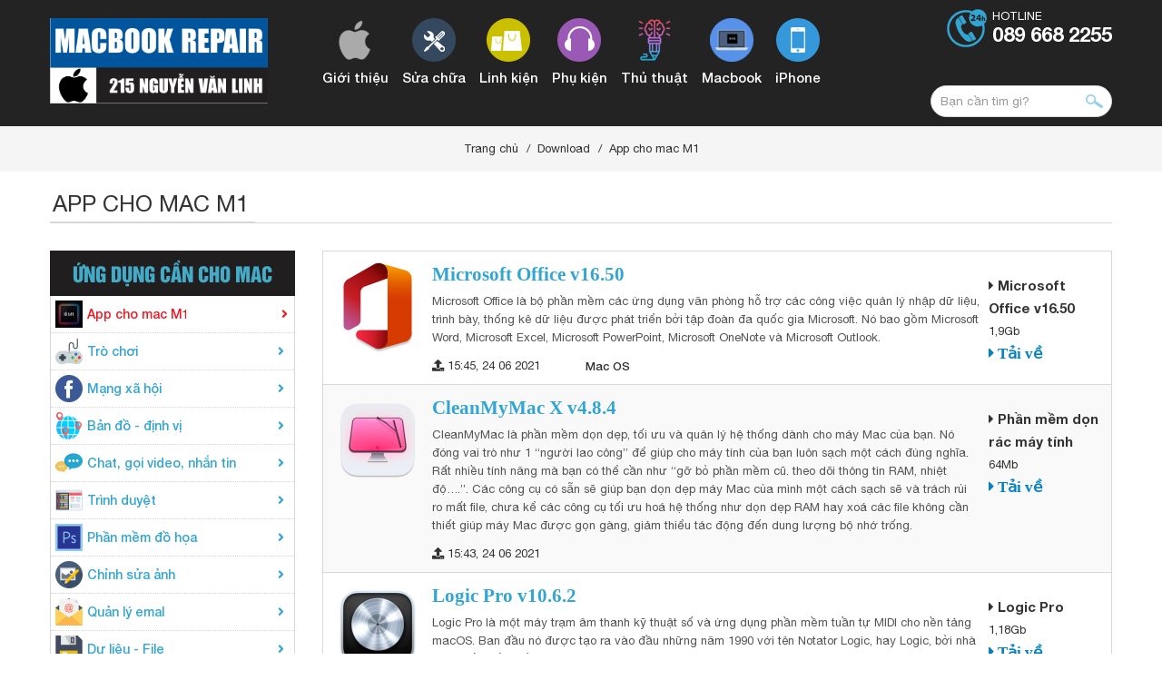

--- FILE ---
content_type: text/html; charset=UTF-8
request_url: https://apple-macbook.repair/download/app-cho-mac-m1.html
body_size: 12127
content:
<!DOCTYPE html>
<html lang="vi" prefix="og: http://ogp.me/ns#">
    <head><title>sua MacBook, iMac da nang, sửa chữa macbook , MacBook repair centre, keyboard 2016 2017 , ifixit da nang  | MACBOOK REPAIR da nang 👉 SỬA CHỮA MACBOOK ĐÀ NẴNG ✅ Fix Macbook da nang</title>
<meta http-equiv="Content-Type" content="text/html; charset=utf-8" />
<meta name="viewport" content="width=device-width, initial-scale=1" />
<meta http-equiv="Content-Language" content="vi" />
<meta name="robots" content="index,follow" /><link rel="canonical" href="https://apple-macbook.repair:443/download/app-cho-mac-m1.html" />
<meta name="keywords" content="Thay dây sạc macbook đà nẵng, sửa dây sạc macbook đà nẵng, sửa chữa macbook,sửa macbook, fix macbook da nang, macbook repair da nang, repalce new cord charger, thay bàn phím macbook đà nẵng, thay pin macbook đà nẵng, sửa "/>
<meta name="description" content="Thay dây sạc macbook đà nẵng, sửa dây sạc macbook đà nẵng, sửa chữa macbook,sửa macbook, fix macbook da nang, macbook repair da nang, repalce new cord charger, thay bàn phím macbook đà nẵng, thay pin macbook đà nẵng, sửa "/>
<meta name="author" content="macbook Repair da nang, địa chỉ uy tín, Sửa macbook, fix macbook da nang, macbook center, cứu dữ liệu macbook, iMac, iService da nang, repair battery, keyboard, wifi, motherboard, Screen, Charger macbook pro, macbook air, linh kiện macbook tại đà nẵng , fix center, thay pin, màn hình, bàn phím, sửa main, dây sạc, loa, wifi, cài mac os, iphone, ipad"/>
<meta name="copyright" content="MACBOOK REPAIR da nang 👉 SỬA CHỮA MACBOOK ĐÀ NẴNG ✅ Fix Macbook da nang" />
<meta http-equiv="expires" content="0" />
<meta name="resource-type" content="document" />
<meta name="distribution" content="global" />
<meta name="revisit-after" content="1 days" />
<meta name="rating" content="general" />
<meta property="fb:app_id" content="301858673588695" />
<meta property="og:site_name" content="apple-macbook.repair" />
<meta property="og:type" content="website" />
<meta property="og:url" content="https://apple-macbook.repair:443/download/app-cho-mac-m1.html" />
<meta property="og:title" content="sua MacBook, iMac da nang, sửa chữa macbook , MacBook repair centre, keyboard 2016 2017 , ifixit da nang " />
<meta property="og:description" content="Thay dây sạc macbook đà nẵng, sửa dây sạc macbook đà nẵng, sửa chữa macbook,sửa macbook, fix macbook da nang, macbook repair da nang, repalce new cord charger, thay bàn phím macbook đà nẵng, thay pin macbook đà nẵng, sửa " />
<meta property="og:image" content="/theme/images/logo.png"/>
<script type="text/javascript" src="/theme/js/jquery-3.3.1.min.js"></script><link rel="icon" type="image/x-icon" href="/theme/images/favicon.ico" />
<link rel="shortcut icon" type="image/x-icon" href="/theme/images/favicon.ico" />
<link rel="stylesheet" type="text/css" href="/theme/style.css" />
<link rel="stylesheet" type="text/css" href="/theme/css/animation.css" />
<link rel="stylesheet" type="text/css" href="/theme/css/awesome.css" />
<link rel="stylesheet" type="text/css" href="/theme/css/owl.css" />
<script type="text/javascript" src="/theme/js/owl.js"></script>
    <link rel="stylesheet" type="text/css" href="/components/style-minifier.php" />
<link rel="stylesheet" type="text/css" href="/theme/css/loading.css" />
<link rel="stylesheet" type="text/css" href="/theme/css/fancybox.css" />
<link rel="stylesheet" type="text/css" href="/theme/bootstrap.css" />
<!-- Global site tag (gtag.js) - Google Analytics --> 
<script async src="https://www.googletagmanager.com/gtag/js?id=UA-172454330-1"> </script> <script> window.dataLayer = window.dataLayer || []; function gtag(){dataLayer.push(arguments);} gtag('js', new Date()); gtag('config', 'UA-172454330-1'); 
</script>
<!-- Messenger Plugin chat Code -->
    <div id="fb-root"></div>
      <script>
        window.fbAsyncInit = function() {
          FB.init({
            xfbml            : true,
            version          : 'v10.0'
          });
        };

        (function(d, s, id) {
          var js, fjs = d.getElementsByTagName(s)[0];
          if (d.getElementById(id)) return;
          js = d.createElement(s); js.id = id;
          js.src = 'https://connect.facebook.net/vi_VN/sdk/xfbml.customerchat.js';
          fjs.parentNode.insertBefore(js, fjs);
        }(document, 'script', 'facebook-jssdk'));
      </script>

      <!-- Your Plugin chat code -->
      <div class="fb-customerchat"
        attribution="page_inbox"
        page_id="1733004823588663">
      </div>
<meta name="p:domain_verify" content="52824acf682c12a4cd690d253881dbb0"/>
<meta name="msvalidate.01" content="2F568C56FB5F21E6C11E77F6466BD937" />
<meta name="msvalidate.01" content="AB460108655EC72EBA8E9520587AFCA9" />


</head>
    <body>
    	<div id="page">
            <section class="header"><div class="h-wrap">
    <div class="wrap">
        <div class="logo">
                        <a href="/"><img src="/theme/images/logo.png" alt="FIX MACBOOK DA NANG, Lấy ngay, sửa chữa macbook đà nẵng, macbook, iMac repair " /></a>
                    </div>
        <div class="menu-bar"> 
        <nav class="menu">
            <ul>
                        <li>
                <a href="/gioi-thieu.html">
                    <img title="Giới thiệu" alt="Giới thiệu" src="/uploads/cat/16720532431.png"/>                    <span>Giới thiệu</span>
                </a>
                            </li>
                        <li>
                <a href="/sua-chua.html">
                    <img title="Sửa chữa" alt="Sửa chữa" src="/uploads/cat/166071394356.png"/>                    <span>Sửa chữa</span>
                </a>
                                <ul>
                                        <li><a href="/sua-chua/sua-chua-macbook-pro-231.html">Sửa chữa Macbook pro</a>
                                                <ul>
                                                        <li><a href="/sua-chua/sua-chua-macbook-pro-2010.html">Sửa chữa macbook Pro 2010</a></li>
                                                        <li><a href="/sua-chua/sua-chua-macbook-pro-2011.html">Sửa chữa macbook Pro 2011</a></li>
                                                        <li><a href="/sua-chua/sua-chua-macbook-pro-2012.html">sửa chữa macbook pro 2012</a></li>
                                                        <li><a href="/sua-chua/sua-chua-macbook-pro-2012-retina.html">Sửa chữa macbook Pro 2012 Retina</a></li>
                                                        <li><a href="/sua-chua/sua-chua-macbook-pro-2013-2014.html">Sửa chữa macbook pro 2013 2014</a></li>
                                                        <li><a href="/sua-chua/sua-chua-macbook-pro-2015.html">Sửa chữa macbook pro 2015</a></li>
                                                        <li><a href="/sua-chua/sua-chua-macbook-pro-2016-2017.html">Sửa chữa macbook pro 2016 2017</a></li>
                                                        <li><a href="/sua-chua/sua-chua-macbook-pro-2018.html">Sửa chữa macbook pro 2018</a></li>
                                                        <li><a href="/sua-chua/sua-chua-man-hinh-macbook.html">Sửa chữa màn hình Macbook</a></li>
                                                    </ul>
                                            </li>
                                        <li><a href="/sua-chua/sua-chua-macbook-air.html">Sửa chữa macbook Air</a>
                                                <ul>
                                                        <li><a href="/sua-chua/sua-macbook-air-2010.html">Sửa macbook air 2010</a></li>
                                                        <li><a href="/sua-chua/sua-chua-macbook-air-2011.html">Sửa chữa macbook air 2011</a></li>
                                                        <li><a href="/sua-chua/sua-chua-macbook-air-2012.html">Sửa chữa macbook air 2012</a></li>
                                                        <li><a href="/sua-chua/sua-chua-macbook-air-2013-den-2017.html">Sửa chữa macbook air 2013 đến 2017</a></li>
                                                        <li><a href="/sua-chua/sua-chua-macbook-air-11-inch-2013-den-2015.html">Sửa chữa macbook air 11 inch 2013 đến 2015</a></li>
                                                        <li><a href="/sua-chua/sua-chua-macbook-air-2018.html">Sửa chữa macbook air 2018</a></li>
                                                    </ul>
                                            </li>
                                        <li><a href="/sua-chua/sua-chua-linh-kien.html">Sửa chữa linh kiện</a>
                                            </li>
                                        <li><a href="/sua-chua/sua-chua-phu-kien.html">Sửa chữa phụ kiện</a>
                                            </li>
                                        <div class="clear"></div>
                </ul>
                            </li>
                        <li>
                <a href="/linh-kien.html">
                    <img title="Linh kiện" alt="Linh kiện" src="/uploads/cat/155383015415.png"/>                    <span>Linh kiện</span>
                </a>
                                <ul>
                                        <li><a href="/linh-kien/linh-kien-macbook-pro.html">Linh kiện Macbook pro</a>
                                                <ul>
                                                        <li><a href="/linh-kien/chip-wifi-macbook-pro.html">Chip wifi Macbook pro </a></li>
                                                        <li><a href="/linh-kien/kinh-macbook-pro.html">Kính macbook pro</a></li>
                                                        <li><a href="/linh-kien/pin-macbook-battery.html">Pin macbook battery</a></li>
                                                        <li><a href="/linh-kien/cap-o-cung-ssd-macbook.html">CÁP & Ổ cứng SSD Macbook</a></li>
                                                        <li><a href="/linh-kien/lcd-macbook-pro.html">LCD macbook pro </a></li>
                                                        <li><a href="/linh-kien/ban-phim-macbook-pro.html">Bàn phím Macbook pro</a></li>
                                                        <li><a href="/linh-kien/bo-nguon-macbook-pro.html">Bo nguồn Macbook pro</a></li>
                                                        <li><a href="/linh-kien/trackpad-macbook-pro.html">Trackpad Macbook Pro</a></li>
                                                        <li><a href="/linh-kien/loa-speaker-macbook-pro.html">Loa Speaker macbook Pro</a></li>
                                                        <li><a href="/linh-kien/quat-va-linh-kien-khac.html">Quạt và linh kiện khác</a></li>
                                                        <li><a href="/linh-kien/main-motherboard-macbook-pro.html">Main - motherboard macbook Pro</a></li>
                                                    </ul>
                                            </li>
                                        <li><a href="/linh-kien/linh-kien-macbook-air.html">Linh kiện Macbook air</a>
                                                <ul>
                                                        <li><a href="/linh-kien/man-hinh-lcd-macbook-air.html">Màn hinh, LCD Macbook air</a></li>
                                                        <li><a href="/linh-kien/chip-wifi-macbook-air.html">Chip wifi macbook air</a></li>
                                                        <li><a href="/linh-kien/o-cung-ssd-macbook-air.html">Ổ cứng SSD Macbook Air</a></li>
                                                        <li><a href="/linh-kien/pin-battery-macbook-air.html">Pin battery Macbook air</a></li>
                                                        <li><a href="/linh-kien/bo-nguon-macbook-air.html">Bo nguồn macbook air </a></li>
                                                        <li><a href="/linh-kien/mainboard-motherboard-mac-air.html">Mainboard - Motherboard mac air</a></li>
                                                        <li><a href="/linh-kien/ban-phim-keyboard-macbook-air.html">Bàn phím Keyboard macbook air</a></li>
                                                        <li><a href="/linh-kien/trackpad-macbook-air.html">Trackpad macbook Air </a></li>
                                                        <li><a href="/linh-kien/loa-speaker-macbook-air.html">Loa Speaker macbook air</a></li>
                                                        <li><a href="/linh-kien/quat-va-linh-kien-khac-280.html">Quạt và linh kiện khác</a></li>
                                                    </ul>
                                            </li>
                                        <li><a href="/linh-kien/imac.html">iMac</a>
                                                <ul>
                                                        <li><a href="/linh-kien/power-motherboard.html">Power motherboard</a></li>
                                                        <li><a href="/linh-kien/cable-and-conector-imac.html">Cable and conector iMac</a></li>
                                                        <li><a href="/linh-kien/man-hinh-imac-screen.html">Màn hình iMac Screen </a></li>
                                                        <li><a href="/linh-kien/motherboard-imac.html">Motherboard iMac</a></li>
                                                    </ul>
                                            </li>
                                        <li><a href="/linh-kien/cable-and-conector.html"> Cable and conector </a>
                                                <ul>
                                                        <li><a href="/linh-kien/sim-ghep-iphone.html">Sim ghép iphone</a></li>
                                                        <li><a href="/linh-kien/cable-trackpad-macbook-pro.html">Cable Trackpad macbook pro</a></li>
                                                        <li><a href="/linh-kien/cable-macbook-air.html">cable macbook air</a></li>
                                                        <li><a href="/linh-kien/conector-audio-io-board-mac-pro.html">Conector Audio & IO Board Mac Pro</a></li>
                                                    </ul>
                                            </li>
                                        <li><a href="/linh-kien/macbook-12-inch.html">Macbook 12 inch </a>
                                                <ul>
                                                        <li><a href="/linh-kien/motherboard-mac-12-inch.html">Motherboard Mac 12 inch </a></li>
                                                        <li><a href="/linh-kien/cable-and-conector-mac-12.html">Cable and conector Mac 12 </a></li>
                                                        <li><a href="/linh-kien/trackpad-macbook-12.html">Trackpad Macbook 12</a></li>
                                                        <li><a href="/linh-kien/ban-phim-keyboard-mac-12.html">bàn phím, Keyboard Mac 12</a></li>
                                                    </ul>
                                            </li>
                                        <li><a href="/linh-kien/thay-day-sac-macbook.html">Thay dây Sạc Macbook </a>
                                                <ul>
                                                        <li><a href="/linh-kien/day-sac-magsafe-1.html">Dây sạc magsafe 1</a></li>
                                                        <li><a href="/linh-kien/day-sac-magsafe-2.html">Dây sạc magsafe 2</a></li>
                                                        <li><a href="/linh-kien/day-sac-macbook-type-c.html">Dây sạc macbook type C</a></li>
                                                        <li><a href="/linh-kien/day-sac-usb-c-to-magsafe-3.html">Dây sạc USB C to MagSafe 3</a></li>
                                                    </ul>
                                            </li>
                                        <div class="clear"></div>
                </ul>
                            </li>
                        <li>
                <a href="/phu-kien.html">
                    <img title="Phụ kiện" alt="Phụ kiện" src="/uploads/cat/155383005974.png"/>                    <span>Phụ kiện</span>
                </a>
                                <ul>
                                        <li><a href="/phu-kien/phu-kien-iphone.html">Phụ kiện iPhone</a>
                                            </li>
                                        <li><a href="/phu-kien/phu-kien-ipad.html">Phụ kiện iPad</a>
                                            </li>
                                        <li><a href="/phu-kien/phu-kien-mac.html">Phụ kiện Mac</a>
                                            </li>
                                        <li><a href="/phu-kien/phu-kien-samsung.html">Phụ kiện Samsung</a>
                                            </li>
                                        <li><a href="/phu-kien/pin-sac-du-phong.html">Pin sạc dự phòng</a>
                                            </li>
                                        <li><a href="/phu-kien/sac-cap.html">Sạc - Cáp</a>
                                            </li>
                                        <li><a href="/phu-kien/tai-nghe.html">Tai nghe</a>
                                            </li>
                                        <li><a href="/phu-kien/balo-tui-chong-shock.html">Balo - Túi - Chống shock</a>
                                            </li>
                                        <li><a href="/phu-kien/the-nho.html">Thẻ nhớ</a>
                                            </li>
                                        <div class="clear"></div>
                </ul>
                            </li>
                        <li>
                <a href="/thu-thuat.html">
                    <img title="Thủ thuật" alt="Thủ thuật" src="/uploads/cat/16607105158.png"/>                    <span>Thủ thuật</span>
                </a>
                            </li>
                        <li>
                <a href="/macbook.html">
                    <img title="Macbook" alt="Macbook" src="/uploads/cat/166071045294.png"/>                    <span>Macbook</span>
                </a>
                                <ul>
                                        <li><a href="/macbook/macbook-pro.html">Macbook pro</a>
                                                <ul>
                                                        <li><a href="/macbook/macbook-pro-16-2019.html">Macbook pro 16" 2019</a></li>
                                                        <li><a href="/macbook/macbook-pro-m1-pro-2021.html">Macbook Pro M1 Pro 2021</a></li>
                                                    </ul>
                                            </li>
                                        <li><a href="/macbook/macbook-air.html">Macbook air</a>
                                            </li>
                                        <li><a href="/macbook/imac.html">iMac</a>
                                                <ul>
                                                        <li><a href="/macbook/imac-24-inch-m1.html">iMac 24 inch M1</a></li>
                                                    </ul>
                                            </li>
                                        <div class="clear"></div>
                </ul>
                            </li>
                        <li class="menu-display">
                <a href="/blog-cong-nghe.html">
                    <img title="Blog công nghệ" alt="Blog công nghệ" src="/uploads/cat/166071063118.png"/>                    <span>Blog công nghệ</span>
                </a>
                            </li>
                        <li class="menu-display">
                <a href="/tuyen-dung.html">
                    <img title="Tuyển dụng" alt="Tuyển dụng" src="/uploads/cat/166071067060.png"/>                    <span>Tuyển dụng</span>
                </a>
                            </li>
                        <li class="menu-display">
                <a href="/ho-tro-khach-hang.html">
                    <img title="Hỗ trợ khách hàng" alt="Hỗ trợ khách hàng" src="/uploads/cat/166071187463.png"/>                    <span>Hỗ trợ khách hàng</span>
                </a>
                            </li>
                        <li class="menu-display">
                <a href="/san-pham-dich-vu.html">
                    <img title="Sản phẩm - dịch vụ" alt="Sản phẩm - dịch vụ" src="/uploads/cat/166071190222.png"/>                    <span>Sản phẩm - dịch vụ</span>
                </a>
                            </li>
                        <li class="menu-display">
                <a href="/video.html">
                    <img title="Video" alt="Video" src="/uploads/cat/166071192049.png"/>                    <span>Video</span>
                </a>
                            </li>
                        <li>
                <a href="/iphone.html">
                    <img title="iPhone" alt="iPhone" src="/uploads/cat/155408528159.png"/>                    <span>iPhone</span>
                </a>
                            </li>
                    </ul>
    </nav>
</div>        <div class="h-tel">
            <a href="tel:0896682255">Hotline<b>089 668 2255</b></a>
        </div>
        <div class="h-search">
            <form id="s-form" name="s-form" method="POST" action="/tim-kiem.html">
                <input type="text" name="s-text" id="s-text" value="" placeholder="Bạn cần tìm gì?" />
                <input type="submit" name="s-submit" id="s-submit" value="" />
                <div class="clear"></div>
            </form>
        </div>
        <div class="clear"></div>
    </div>
</div>
</section>
    		<section class="main"><div class="direct">
    <div class="wrap">
    	<ul>
    		<li><a href="/">Trang chủ</a></li>
    		    		<li><a href="/download.html">Download</a></li>
    		    		    		<li class="direct-m"><a href="/download/app-cho-mac-m1.html">App cho mac M1</a></li>
    		    		    		<div class="clear"></div>
    	</ul>
    </div>
</div><div class="wrap">
    <div class="main-title"><h1 class="main-title-inner">App cho mac M1</h1></div>
    <div class="sp-left"><div class="apps">
    <div class="apps-title"><a href="/download.html">Ứng dụng cần cho Mac</a></div>
    <div class="apps-list">
                <div class="apps-item apps-item-active">
            <a title="App cho mac M1" href="/download/app-cho-mac-m1.html">
                <img  alt="App cho mac M1" src="/images/app-cho-mac-m1-16245221191430301.jpeg"/>
                <span>App cho mac M1</span>
                <i class="fa fa-angle-right"></i>
            </a>
        </div>
                <div class="apps-item">
            <a title="Trò chơi" href="/download/tro-choi.html">
                <img  alt="Trò chơi" src="/images/tro-choi-15534793701430301.png"/>
                <span>Trò chơi</span>
                <i class="fa fa-angle-right"></i>
            </a>
        </div>
                <div class="apps-item">
            <a title="Mạng xã hội" href="/download/mang-xa-hoi.html">
                <img  alt="Mạng xã hội" src="/images/mang-xa-hoi-15534793634630301.png"/>
                <span>Mạng xã hội</span>
                <i class="fa fa-angle-right"></i>
            </a>
        </div>
                <div class="apps-item">
            <a title="Bản đồ - định vị" href="/download/ban-do-dinh-vi.html">
                <img  alt="Bản đồ - định vị" src="/images/ban-do-dinh-vi-15534803221130301.png"/>
                <span>Bản đồ - định vị</span>
                <i class="fa fa-angle-right"></i>
            </a>
        </div>
                <div class="apps-item">
            <a title="Chat, gọi video, nhắn tin" href="/download/chat-goi-video-nhan-tin.html">
                <img  alt="Chat, gọi video, nhắn tin" src="/images/chat-goi-video-nhan-tin-15534803375330301.png"/>
                <span>Chat, gọi video, nhắn tin</span>
                <i class="fa fa-angle-right"></i>
            </a>
        </div>
                <div class="apps-item">
            <a title="Trình duyệt" href="/download/trinh-duyet.html">
                <img  alt="Trình duyệt" src="/images/trinh-duyet-15534803505330301.png"/>
                <span>Trình duyệt</span>
                <i class="fa fa-angle-right"></i>
            </a>
        </div>
                <div class="apps-item">
            <a title="Phần mềm đồ họa" href="/download/phan-mem-do-hoa.html">
                <img  alt="Phần mềm đồ họa" src="/images/phan-mem-do-hoa-15537350254330301.png"/>
                <span>Phần mềm đồ họa</span>
                <i class="fa fa-angle-right"></i>
            </a>
        </div>
                <div class="apps-item">
            <a title="Chỉnh sửa ảnh" href="/download/chinh-sua-anh.html">
                <img  alt="Chỉnh sửa ảnh" src="/images/chinh-sua-anh-15537350613930301.png"/>
                <span>Chỉnh sửa ảnh</span>
                <i class="fa fa-angle-right"></i>
            </a>
        </div>
                <div class="apps-item">
            <a title="Quản lý emal" href="/download/quan-ly-emal.html">
                <img  alt="Quản lý emal" src="/images/quan-ly-emal-1553735095930301.png"/>
                <span>Quản lý emal</span>
                <i class="fa fa-angle-right"></i>
            </a>
        </div>
                <div class="apps-item">
            <a title="Dư liệu - File" href="/download/du-lieu-file.html">
                <img  alt="Dư liệu - File" src="/images/du-lieu-file-15537351432930301.png"/>
                <span>Dư liệu - File</span>
                <i class="fa fa-angle-right"></i>
            </a>
        </div>
                <div class="apps-item">
            <a title="Phần mềm doanh nghiệp" href="/download/phan-mem-doanh-nghiep.html">
                <img  alt="Phần mềm doanh nghiệp" src="/images/phan-mem-doanh-nghiep-15537352537330301.png"/>
                <span>Phần mềm doanh nghiệp</span>
                <i class="fa fa-angle-right"></i>
            </a>
        </div>
                <div class="apps-item">
            <a title="Phần mềm cá nhân" href="/download/phan-mem-ca-nhan.html">
                <img  alt="Phần mềm cá nhân" src="/images/phan-mem-ca-nhan-15537353163030301.png"/>
                <span>Phần mềm cá nhân</span>
                <i class="fa fa-angle-right"></i>
            </a>
        </div>
                <div class="apps-item">
            <a title="Giáo dục - Học tập" href="/download/giao-duc-hoc-tap.html">
                <img  alt="Giáo dục - Học tập" src="/images/giao-duc-hoc-tap-15537353395230301.png"/>
                <span>Giáo dục - Học tập</span>
                <i class="fa fa-angle-right"></i>
            </a>
        </div>
                <div class="clear"></div>
    </div>
    <div class="apps-more"><a href="/download.html">Xem tất cả</a></div>
</div>
</div>
    <div class="sp-right"><div class="down-list">
        <div class="down-item">
        <div class="down-img"><img title="Microsoft Office v16.50" alt="Microsoft Office v16.50" src="/images/microsoft-office-v16-50-1162452438642002001.png"/></div>
        <div class="down-info">
            <div class="down-name">Microsoft Office v16.50</div>
            <div class="down-prev">Microsoft Office là bộ phần mềm các ứng dụng văn phòng hỗ trợ các công việc quản lý nhập dữ liệu, trình bày, thống kê dữ liệu được phát triển bởi tập đoàn đa quốc gia Microsoft. Nó bao gồm Microsoft Word, Microsoft Excel, Microsoft PowerPoint, Microsoft OneNote và Microsoft Outlook.</div>
            <div class="clear"></div>
            <div class="down-time"><i class="fas fa-upload"></i> 15:45, 24 06 2021</div>
            <div class="down-fit">Mac OS</div>
            <div class="clear"></div>
        </div>
        <div class="down-clear clear"></div>
        <div class="down-plus">
            <div class="down-company"><i class="fas fa-caret-right"></i> Microsoft Office v16.50</div>
            <div class="down-size">1,9Gb </div>
            <div class="down-button"><a href="https://download.macintosh.vn/files/2021/PHAN%20MEM/VAN%20PHONG/OFFICE/Microsoft%20Office%2016.50.dmg?md5=QatBfsdFH7161_QQl5dUXQ&expires=1624531538" target="_blank"><i class="fas fa-caret-right"></i> Tải về</a></div>
        </div>
        <div class="clear"></div>
    </div>
        <div class="down-item">
        <div class="down-img"><img title=" CleanMyMac X v4.8.4" alt=" CleanMyMac X v4.8.4" src="/images/cleanmymac-x-v4-8-4-11624524279932002001.png"/></div>
        <div class="down-info">
            <div class="down-name"> CleanMyMac X v4.8.4</div>
            <div class="down-prev">CleanMyMac là phần mềm dọn dẹp, tối ưu và quản lý hệ thống dành cho máy Mac của bạn. Nó đóng vai trò như 1 “người lao công” để giúp cho máy tính của bạn luôn sạch một cách đúng nghĩa. Rất nhiều tính năng mà bạn có thể cần như “gỡ bỏ phần mềm cũ. theo dõi thông tin RAM, nhiệt độ….”.

Các công cụ có sẵn sẽ giúp bạn dọn dẹp máy Mac của mình một cách sạch sẽ và trách rủi ro mất file, chưa kể các công cụ tối ưu hoá hệ thống như dọn dẹp RAM hay xoá các file không cần thiết giúp máy Mac được gọn gàng, giảm thiểu tác động đến dung lượng bộ nhớ trống.

</div>
            <div class="clear"></div>
            <div class="down-time"><i class="fas fa-upload"></i> 15:43, 24 06 2021</div>
            <div class="down-fit"></div>
            <div class="clear"></div>
        </div>
        <div class="down-clear clear"></div>
        <div class="down-plus">
            <div class="down-company"><i class="fas fa-caret-right"></i> Phần mềm dọn rác máy tính</div>
            <div class="down-size">64Mb</div>
            <div class="down-button"><a href="https://download.macintosh.vn/files/2021/PHAN%20MEM/HE%20THONG/CLEAN%20MY%20MAC/CleanMyMac%20X%204.8.4.dmg?md5=tLAFX5yshlktBo8yaa4vIg&expires=1624531413" target="_blank"><i class="fas fa-caret-right"></i> Tải về</a></div>
        </div>
        <div class="clear"></div>
    </div>
        <div class="down-item">
        <div class="down-img"><img title=" Logic Pro v10.6.2" alt=" Logic Pro v10.6.2" src="/images/logic-pro-v10-6-2-11624524207742002001.png"/></div>
        <div class="down-info">
            <div class="down-name"> Logic Pro v10.6.2</div>
            <div class="down-prev">Logic Pro là một máy trạm âm thanh kỹ thuật số và ứng dụng phần mềm tuần tự MIDI cho nền tảng macOS. Ban đầu nó được tạo ra vào đầu những năm 1990 với tên Notator Logic, hay Logic, bởi nhà phát triển phần mềm C-Lab của Đức, sau này là Emagic.</div>
            <div class="clear"></div>
            <div class="down-time"><i class="fas fa-upload"></i> 15:42, 24 06 2021</div>
            <div class="down-fit"></div>
            <div class="clear"></div>
        </div>
        <div class="down-clear clear"></div>
        <div class="down-plus">
            <div class="down-company"><i class="fas fa-caret-right"></i> Logic Pro</div>
            <div class="down-size">1,18Gb</div>
            <div class="down-button"><a href="https://download.macintosh.vn/files/2021/PHAN%20MEM/AM%20THANH/LOGIC%20PRO/Logic%20Pro%20X%2010.6.2.dmg?md5=f5gsSx7ki4gtBLEL0rbnPQ&expires=1624531335" target="_blank"><i class="fas fa-caret-right"></i> Tải về</a></div>
        </div>
        <div class="clear"></div>
    </div>
        <div class="down-item">
        <div class="down-img"><img title=" Archiver v4.0" alt=" Archiver v4.0" src="/images/archiver-v4-0-11624524123942002001.png"/></div>
        <div class="down-info">
            <div class="down-name"> Archiver v4.0</div>
            <div class="down-prev">Archiver là phần mềm nén và giải nén, đơn giản và dễ sử dụng nhất dành cho macOS. Bản thân mình cũng đang dùng app này làm mặc định cho việc nén và giải nén file.

App này sở hữu rất nhiều tính năng nhưng bình thường lại rất ít người dùng mở lên, toàn để nó chạy giải nén thôi nên không biết thêm được các công dụng của nó, xem thêm các hình bên dưới để biết các khả năng mà nó có thể thực hiện trên các file của bạn nha.

Lịch sử thay đổi:
Tương thích với Big Sur trở lên.</div>
            <div class="clear"></div>
            <div class="down-time"><i class="fas fa-upload"></i> 15:41, 24 06 2021</div>
            <div class="down-fit">Mac OS Big sur </div>
            <div class="clear"></div>
        </div>
        <div class="down-clear clear"></div>
        <div class="down-plus">
            <div class="down-company"><i class="fas fa-caret-right"></i> Phần mềm giải nén</div>
            <div class="down-size"></div>
            <div class="down-button"><a href="https://download.macintosh.vn/files/2021/PHAN%20MEM/HE%20THONG/ARCHIVER/Archiver%204.0.dmg?md5=bRjVV_n6D04atwA6HI756w&expires=1624531258" target="_blank"><i class="fas fa-caret-right"></i> Tải về</a></div>
        </div>
        <div class="clear"></div>
    </div>
        <div class="down-item">
        <div class="down-img"><img title="Adobe Zii 2021 v6.1.2" alt="Adobe Zii 2021 v6.1.2" src="/images/adobe-zii-2021-v6-1-2-11624523923312002001.png"/></div>
        <div class="down-info">
            <div class="down-name">Adobe Zii 2021 v6.1.2</div>
            <div class="down-prev">Phần mềm be khoá các bộ trong Adobe bản mới nhất. Cách sử dụng rất đơn giản. Các bạn download bản trên về, mở lên nhấn “Patch” cái là xonng. Nó sẽ cần mật khẩu máy, các bạ cứ nhập pass để patch nhé.

</div>
            <div class="clear"></div>
            <div class="down-time"><i class="fas fa-upload"></i> 15:37, 24 06 2021</div>
            <div class="down-fit"></div>
            <div class="clear"></div>
        </div>
        <div class="down-clear clear"></div>
        <div class="down-plus">
            <div class="down-company"><i class="fas fa-caret-right"></i> App crack Adobe </div>
            <div class="down-size"></div>
            <div class="down-button"><a href="https://download.macintosh.vn/files/2021/PHAN%20MEM/DESIGN/Adobe%20Zii/Adobe%20Zii%202021%206.1.2.dmg?md5=whN_s18AswpUwOgsFZNt0g&expires=1624531123" target="_blank"><i class="fas fa-caret-right"></i> Tải về</a></div>
        </div>
        <div class="clear"></div>
    </div>
        <div class="down-item">
        <div class="down-img"><img title="Tuxera NTFS v2020.1" alt="Tuxera NTFS v2020.1" src="/images/tuxera-ntfs-v2020-1-11624523845132002001.png"/></div>
        <div class="down-info">
            <div class="down-name">Tuxera NTFS v2020.1</div>
            <div class="down-prev">Phần mềm đọc file NTFS – Windows trên macOS.

Mac Intel cài bình thường và nhập SN vào, với Mac M1 cần Reduced Security</div>
            <div class="clear"></div>
            <div class="down-time"><i class="fas fa-upload"></i> 15:35, 24 06 2021</div>
            <div class="down-fit">Mac OS</div>
            <div class="clear"></div>
        </div>
        <div class="down-clear clear"></div>
        <div class="down-plus">
            <div class="down-company"><i class="fas fa-caret-right"></i> Đọc file NTFS</div>
            <div class="down-size"></div>
            <div class="down-button"><a href="https://download.macintosh.vn/files/2021/PHAN%20MEM/HE%20THONG/TUXERA%20NTFS/Tuxera%20NTFS%202020.1.dmg?md5=4gkPiB7inV5sT3WohYk1TA&expires=1624530940" target="_blank"><i class="fas fa-caret-right"></i> Tải về</a></div>
        </div>
        <div class="clear"></div>
    </div>
        <div class="down-item">
        <div class="down-img"><img title="Oka Unarchiver Pro v2.0.2" alt="Oka Unarchiver Pro v2.0.2" src="/images/oka-unarchiver-pro-v2-0-2-11624523709472002001.png"/></div>
        <div class="down-info">
            <div class="down-name">Oka Unarchiver Pro v2.0.2</div>
            <div class="down-prev">Oka Unarchiver là một phần mềm giải nén như bao phần mềm khác, có cái đây là phiên bản Pro được mở khoá thêm tính năng để anh em sử dụng thoải mái hơn.

Các tính năng quen thuộc như là giải nén/nén các loại file từ trước đến nay từ RAR cho đến ZIP, chia nhỏ hoặc gộp những file nén lại mới nhau, với một giao diện hơi khác thường nên Oka cung cấp khả năng lên danh sách công việc nén/giải nén để thực hiện một loạt số lượng lớn các file.

Các định dạng hỗ trợ: 7Z, ZIP, RAR, TAR, GZIP, BZIP2, XZ, LZIP, ACE, ISO, CAB, PAX, JAR, AR, CPIO,….</div>
            <div class="clear"></div>
            <div class="down-time"><i class="fas fa-upload"></i> 15:34, 24 06 2021</div>
            <div class="down-fit"></div>
            <div class="clear"></div>
        </div>
        <div class="down-clear clear"></div>
        <div class="down-plus">
            <div class="down-company"><i class="fas fa-caret-right"></i> Phần mềm giải nén</div>
            <div class="down-size"></div>
            <div class="down-button"><a href="https://download.macintosh.vn/files/2021/PHAN%20MEM/HE%20THONG/OKA%20UNARCHIVER/Oka%20Unarchiver%20Pro%202.0.2.dmg?md5=3Ir2dtmnNbXj1ggi1lY5eA&expires=1624530880" target="_blank"><i class="fas fa-caret-right"></i> Tải về</a></div>
        </div>
        <div class="clear"></div>
    </div>
        <div class="down-item">
        <div class="down-img"><img title=" AnyDroid v7.4.1" alt=" AnyDroid v7.4.1" src="/images/anydroid-v7-4-1-11624523630982002001.png"/></div>
        <div class="down-info">
            <div class="down-name"> AnyDroid v7.4.1</div>
            <div class="down-prev">AnyDroid là một phần mềm được phát triển dành cho người dùng Android sử dụng máy Mac. Mang đến nhiều công cụ hữu dụng để động bộ hoá các file, tài liệu, âm thanh trên thiết bị Android lên máy Mac và ngược lại.

Hiện tại AnyDroid đã được bổ sung thêm một vài tính năng hữu dụng khác bao gồm Android Mover: chuyển file từ iPhone hoặc Android sang một thiết bị Android mới, chuyển nhạc từ iTunes sang Android, chuyển file iCloud sang thiết bị Android và nhiều nhiều những công dụng khác với Android Mover này.

Ngoài ra nữa, app này cũng hỗ trợ tải file gọi là Media Downloader, cho phép tải nội dung từ nhiều nền tảng khác nhau bao gồm Youtube, SoundCloud, Vimeo, TED,… hỗ trợ 1000 website lận nên nó chỉ liệt kê những cái tên nổi tiếng thôi.</div>
            <div class="clear"></div>
            <div class="down-time"><i class="fas fa-upload"></i> 15:32, 24 06 2021</div>
            <div class="down-fit"></div>
            <div class="clear"></div>
        </div>
        <div class="down-clear clear"></div>
        <div class="down-plus">
            <div class="down-company"><i class="fas fa-caret-right"></i> Đồng bộ file Android lên máy</div>
            <div class="down-size"></div>
            <div class="down-button"><a href="https://download.macintosh.vn/files/2021/PHAN%20MEM/VAN%20PHONG/ANYDROID/AnyDroid%207.4.1.dmg?md5=yML27S6y7eaqQvTjvBXuVw&expires=1624530795" target="_blank"><i class="fas fa-caret-right"></i> Tải về</a></div>
        </div>
        <div class="clear"></div>
    </div>
        <div class="down-item">
        <div class="down-img"><img title=" Mac Mouse Fix v2.0" alt=" Mac Mouse Fix v2.0" src="/images/mac-mouse-fix-v2-0-11624523470742002001.png"/></div>
        <div class="down-info">
            <div class="down-name"> Mac Mouse Fix v2.0</div>
            <div class="down-prev">Mac Mouse Fix phần mềm tăng cường phím chức năng dành cho chuột, giúp tăng tốc độ thao tác trên hệ điều hành macOS.

Nếu anh em đã quen với Hot Cornor sẵn có trên macOS rồi thì cũng hiểu khi sử dụng chuột trên macOS nó thật sự không nhanh tẹo nào, nhất là với chuột thường, vậy nên những phần mềm như Mac Mouse Fix sẽ giúp tăng cường thêm chức năng, gán hoặc để im những tuỳ chỉnh đó là sử dụng được rồi, tăng rõ ràng tốc độ sử dụng/trải nghiệm trên macOS.

Lưu ý là Mac Mouse Fix nó có hơi ngược với mặc định của macOS, đó là nút cuộn, nó giống với Windows hơn khi dùng chuột thường, còn chuột Magic Mouse thì bình thường nha, nên là mở ra chỉnh lại xíu rồi hẳn dùng cho nó ổn nhé.</div>
            <div class="clear"></div>
            <div class="down-time"><i class="fas fa-upload"></i> 15:30, 24 06 2021</div>
            <div class="down-fit"></div>
            <div class="clear"></div>
        </div>
        <div class="down-clear clear"></div>
        <div class="down-plus">
            <div class="down-company"><i class="fas fa-caret-right"></i> Thêm chức năng cho chuột </div>
            <div class="down-size"></div>
            <div class="down-button"><a href="https://download.macintosh.vn/files/2021/PHAN%20MEM/VAN%20PHONG/MAC%20MOUSE%20FIX/Mac%20Mouse%20Fix%202.0.dmg?md5=cI3EYtTI32ONGe-P27Y-8g&expires=1624530620" target="_blank"><i class="fas fa-caret-right"></i> Tải về</a></div>
        </div>
        <div class="clear"></div>
    </div>
        <div class="down-item">
        <div class="down-img"><img title=" Luminar AI v1.3.0" alt=" Luminar AI v1.3.0" src="/images/luminar-ai-v1-3-0-11624523393522002001.png"/></div>
        <div class="down-info">
            <div class="down-name"> Luminar AI v1.3.0</div>
            <div class="down-prev">Luminar AI là phần mềm chỉnh ảnh kết hợp với AI, sở hữu giao diện trực quan và cực kì gọn nhẹ để bạn nhanh chóng điều chỉnh bức ảnh của mình.

Luminar AI tích hợp nhiều template để đẩy nhanh tốc độ chỉnh ảnh, và dựa và AI để đề xuất template nào phù hợp nhất để mang lại độ hiệu quả cao trong quá trình hậu kì.</div>
            <div class="clear"></div>
            <div class="down-time"><i class="fas fa-upload"></i> 15:28, 24 06 2021</div>
            <div class="down-fit"></div>
            <div class="clear"></div>
        </div>
        <div class="down-clear clear"></div>
        <div class="down-plus">
            <div class="down-company"><i class="fas fa-caret-right"></i> Chỉnh sửa ảnh với AI</div>
            <div class="down-size"></div>
            <div class="down-button"><a href="https://download.macintosh.vn/files/2021/PHAN%20MEM/PHOTO/LUMINAR%20AI/Luminar%20AI%201.3.0.dmg?md5=2-MCzN4MlgSjCbwoBXx1_w&expires=1624530566" target="_blank"><i class="fas fa-caret-right"></i> Tải về</a></div>
        </div>
        <div class="clear"></div>
    </div>
        <div class="clear"></div>
</div>
</div>
    <div class="clear"></div>
</div></section>
    		<section class="footer"><div class="f-top" style="padding-top: 20px;">
    <div class="wrap">
                <div class="faq">
    <div class="faq-list">
        <div class="faq-title">Câu hỏi thường gặp</div>
        <div class="owl-carousel">
                        <div class="faq-owl">
                <div class="faq-ask"><b>Hỏi:</b><p>Fix macbook da nang - <i>Địa chỉ uy tín sửa macbook tại đà nẵng </i></p><div class="clear"></div></div>
                <div class="faq-answer"><b>Trả lời:</b><p>Sửa chữa macbook tại đà nẵng rất chuyên nghiệp và có tâm !cảm ơn các bạn đã hỗ trợ giúp ạ !</p><div class="clear"></div></div>
            </div>
                        <div class="faq-owl">
                <div class="faq-ask"><b>Hỏi:</b><p>macbook pro 2014 13 icnh của em bị chai pin thay mấy tiền anh ?  - <i></i></p><div class="clear"></div></div>
                <div class="faq-answer"><b>Trả lời:</b><p>Dạ AD sẽ liên hệ bạn qua số điện thoại ạ  ! cảm ơn ban </p><div class="clear"></div></div>
            </div>
                        <div class="faq-owl">
                <div class="faq-ask"><b>Hỏi:</b><p>Sửa macbook mất khoảng bao lâu vậy anh ?, Máy của em là macbook air 2015, cắm vào lúc nhận một lúc rồi lại tắt không vào pin . em có thể đến vào giờ nào ? - <i>Nguyễn Thị Thùy Trang</i></p><div class="clear"></div></div>
                <div class="faq-answer"><b>Trả lời:</b><p><p>Mình mang qua trực tiếp để các bạn kỹ thuật kiểm tra trước đã ạ ! Thông thường xác định được lỗi thì lấy trong khoảng 1h </p>

<p>Lỗi này có thể do </p>

<p>- Dây sạc </p>

<p>- Chân sạc của máy </p>

<p>- Bụi bẩn trên main gây chập </p>

<p>- hoặc do pin </p>

<p>- Cũng có khi là chập bàn phím nữa ạ !</p>

<p>Bạn có thể liên hệ trước qua hotline : 089 668 2255 để hỏi và sắp xếp thời gian qua nhé !</p>
</p><div class="clear"></div></div>
            </div>
                        <div class="faq-owl">
                <div class="faq-ask"><b>Hỏi:</b><p>máy em bị lỗi logo quả táo xoay hoài không vào được màn hình chính, cái này sửa thế nào giá bao nhiêu có lâu không có gì gọi qua sđt cho em  - <i>Nguyễn Hữu Long</i></p><div class="clear"></div></div>
                <div class="faq-answer"><b>Trả lời:</b><p>dạ bạn mang máy qua để bên mình kiểm tra xem bị ổ cứng hay dây cáp ổ cứng nhé ! máy của bạn là máy 2011 2012 phải ko ạ  ? các máy đời  mới hơn cững bị tình trạng tương tự , bạn cứ mang qua để các bạn kỹ thuật kiểm tra và báo cho bạn nhé !<br />
 </p><div class="clear"></div></div>
            </div>
                        <div class="faq-owl">
                <div class="faq-ask"><b>Hỏi:</b><p>macbook của em bị nước trà sữa đổ vào mà màn hình lúc sọc lúc mờ mờ , cái này có sửa được không hay thay ạ  ? - <i>Ba lì</i></p><div class="clear"></div></div>
                <div class="faq-answer"><b>Trả lời:</b><p>Dạ trà sữa hay nước gì đó đổ vào đều rât nguy hiểm cho máy , bạn cần đắt nguồn và mang ngay qua cho trung tâm vệ sinh sấy khô sau đó kiểm tra xem bị hư hại ở bộ phận nào ? sẽ báo giá chi tiết cho bạn luôn !. bạn nhớ tuyệt đối không được cố bật lên tránh gây ra chập mạch và hư hại không đáng có .</p><div class="clear"></div></div>
            </div>
                    </div>
        <script type="text/javascript">  
    		$('.owl-carousel').owlCarousel({
    			loop:true,
    			dots:false,
    			nav:true,
    			navText:['<i class="fa fa-angle-left"></i>', '<i class="fa fa-angle-right"></i>'],
    			autoplay:true,
    			autoplayTimeout:7000,
    			autoplayHoverPause:true,
    			slideBy:1,
                items:1,
                margin:0,
                animateOut:'fadeOut'
    		})
    	</script>
    </div>
	<div class="faq-form">
        <p>Hoàn thiện Form dưới đây để cho chúng tôi biết vấn đề của bạn fast connect ( whatapp) +84 0896682255</p>
        <form id="faq-form" name="faq-form" method="POST" action="">
            <div class="faq-item"><input type="text" name="fullname" id="fullname" placeholder="Họ và tên *"/></div>
            <div class="faq-item"><input type="text" name="email" id="email" placeholder="Email *"/></div>
            <div class="faq-item"><input type="text" name="phone" id="phone" placeholder="Điện thoại *"/></div>
            <div class="clear"></div>
            <div class="faq-textarea"><textarea name="message" id="message" placeholder="Nội dung câu hỏi..."></textarea></div>
            <div class="faq-submit"><input type="submit" name="faq-submit" value="Gửi" /></div>
        </form>
        <div id="faq-result"></div>
        <script type="text/javascript">
            jQuery(function(){
            	jQuery('#faq-form').validate({
            		success: function(label) {},
            		rules: {
                        fullname:   {required: true},
                        email:      {required: true, email: true},			
                        phone:      {required: true, number: true},																											
                    },
                    messages: {
                        fullname:   {required: '<i class="fas fa-exclamation-triangle"></i>'},	
                        email:      {required: '<i class="fas fa-exclamation-triangle"></i>', email: '<i class="fas fa-exclamation-triangle"></i>'},																
                        phone:      {required: '<i class="fas fa-exclamation-triangle"></i>', number: 'Ký tự số'},
                    },
                    submitHandler: function() {
                        jQuery('#faq-form').showLoading(); 
                        jQuery.ajax({
                            url: '/action.php?act=send&folder=home.faq&lang=1',
                            type: 'POST',
                            data: jQuery('#faq-form').serialize(),
                            success: function(result) {
                                jQuery('#faq-form').hideLoading();
                                jQuery('#faq-result').show();
                                jQuery("#faq-result").html(result);
                                jQuery('#faq-form').hide();
                            }
                        });
                    }
                });
            });
        </script>
    </div>
</div>
        <div class="f-map">
                    
            <iframe src="https://www.google.com/maps/embed?pb=!1m14!1m8!1m3!1d15336.41759510986!2d108.2132501!3d16.0600714!3m2!1i1024!2i768!4f13.1!3m3!1m2!1s0x0%3A0x27dec3ec47119245!2sApple%20Macbook%20Repair%20-%20Fix%2C%20S%E1%BB%ADa%20ch%E1%BB%AFa%20Macbook%2C%20iMac%20%C4%90%C3%A0%20N%E1%BA%B5ng%2C%20Macbook%20Center%2C%20Specialist%20-%20Center%20Service!5e0!3m2!1svi!2s!4v1608517414106!5m2!1svi!2s" width="100%" height="480" frameborder="0" style="border:0;" allowfullscreen="" aria-hidden="false" tabindex="0"></iframe>
        </div>
        <div class="clear"></div>
    </div>
</div>
<div class="f-bot">
	<div class="wrap">
		<div class="f-list">
			<div class="f-title">Macbook Repair</div>
			<ul>
                <li><a href="/lien-he.html">Liên hệ</a></li>
				<li><a href="/tuyen-dung.html">Tuyển dụng</a></li>
				<li><a href="/blog-cong-nghe.html">Blog công nghệ</a></li>
				<li><a href="/sua-chua.html">Sửa chữa</a></li>
			</ul>
		</div>
        				<div class="f-list f-list-2">
			<div class="f-title">Hỗ trợ khách hàng</div>
			<ul>
								<li><a href="/ho-tro-khach-hang/service-repair-store-for-apple-products.html">Service Repair Store for Apple Products</a></li>
								<li><a href="/ho-tro-khach-hang/quy-dinh-doi-tra-hang-hoa.html">Quy định đổi trả hàng hóa</a></li>
								<li><a href="/ho-tro-khach-hang/bang-gia-thay-man-hinh-macbook-pro-air-da-nang.html">BẢNG GIÁ THAY, SỬA MÀN HÌNH MACBOOK PRO, AIR ĐÀ NẴNG</a></li>
								<li><a href="/ho-tro-khach-hang/bang-gia-sua-chua-nguon-macbook-da-nang.html">Bảng giá sửa chữa nguồn Macbook Đà Nẵng</a></li>
								<li><a href="/ho-tro-khach-hang/thay-sua-cap-man-hinh-macbook-da-nang.html">Thay, sửa cáp màn hình Macbook Pro Đà nẵng - Macbook Repair</a></li>
								<li><a href="/ho-tro-khach-hang/linh-kien-macbook-imac-da-nang.html">Linh kiện macbook, iMac Đà Nẵng</a></li>
							</ul>
		</div>
		        				<div class="f-list f-list-3">
			<div class="f-title">Sản phẩm - dịch vụ</div>
			<ul>
								<li><a href="/san-pham-dich-vu/dich-vu-sua-chua-macbook-da-nang.html">Dịch vụ sửa chữa macbook Đà nẵng</a></li>
								<li><a href="/san-pham-dich-vu/thay-pin-macbook-da-nang-127.html">Thay pin macbook Đà Nẵng</a></li>
								<li><a href="/san-pham-dich-vu/thay-sua-day-sac-macbook-da-nang.html">Thay, Sửa dây sạc macbook Đà nẵng</a></li>
								<li><a href="/san-pham-dich-vu/sua-thay-man-hinh-lcd-macbook-da-nang.html">Sửa, Thay màn hình, LCD macbook Đà Nẵng</a></li>
								<li><a href="/san-pham-dich-vu/thay-sua-phim-macbook-da-nang-magic-keyboard.html">Thay, Sửa phím macbook đà nẵng magic keyboard</a></li>
								<li><a href="/san-pham-dich-vu/bang-gia-sua-chua-macbook-tai-da-nang.html">BẢNG GIÁ SỬA CHỮA MACBOOK TẠI ĐÀ NẴNG</a></li>
								<li><a href="/san-pham-dich-vu/thay-sua-nang-cap-o-cung-macbook-imac-da-nang.html">Thay, Sửa, Nâng cấp ổ cứng Macbook, imac Đà Nẵng</a></li>
							</ul>
		</div>
		        <div class="f-face">
            <div class="fb-page" data-href="https://www.facebook.com/fixmacbookdanang/" data-width="" data-height="" data-small-header="true" data-adapt-container-width="true" data-hide-cover="false" data-show-facepile="true">
                <blockquote cite="https://www.facebook.com/fixmacbookdanang/" class="fb-xfbml-parse-ignore">
                    <a href="https://www.facebook.com/fixmacbookdanang/">FIX MACBOOK DA NANG, Lấy ngay, sửa chữa macbook đà nẵng, macbook, iMac repair </a> 
                </blockquote>
            </div>
            <div id="fb-root"></div>
        </div>
        <div class="clear"></div>
        <div class="f-info">
			<ul>
                <li>© 2019 by MACBOOK REPAIR. All Rights Reserved.</li>
				<li>215 Nguyễn Văn Linh, Q. Hải Châu, TP Đà Nẵng. <a href="tel:0896682255">Hotline: 089 668 2255</a> - <a href="mailto:service.centervn@gmail.com">Email: service.centervn@gmail.com</a></li>
			</ul>
		</div>
		<div class="clear"></div>
	</div>
</div>
<div class="scroll scroll-up"></div>
<!--div class="scroll scroll-down wow fadeIn"></div--></section>
            <script type="text/javascript" src="/theme/js/animation.wow.js"></script>
<script type="text/javascript" src="/theme/js/animation.scroll.js"></script>
<script>new WOW().init();</script>
<script type="text/javascript">    
    jQuery(document).ready(function(){
        $(window).scroll(function(){if($(this).scrollTop() > 0){$(".scroll-up").fadeIn();}else{$(".scroll-up").fadeOut();}});
        $(".scroll-up").click(function(){$("html, body").animate({scrollTop: 0},1000);return false;});
    });
</script>
<script type="text/javascript" src="/theme/js/loading.js"></script>
<script type="text/javascript" src="/theme/js/fancybox.js"></script>
<script type="text/javascript" src="/theme/js/jquery.validate.js"></script>
<div id="fb-root"></div>
<script>(function(d, s, id) {
  var js, fjs = d.getElementsByTagName(s)[0];
  if (d.getElementById(id)) return;
  js = d.createElement(s); js.id = id;
  js.src = 'https://connect.facebook.net/vi_VN/sdk/xfbml.customerchat.js#xfbml=1&version=v2.12&autoLogAppEvents=1';
  fjs.parentNode.insertBefore(js, fjs);
}(document, 'script', 'facebook-jssdk'));</script>
<div class="fb-customerchat"
  attribution=setup_tool
  page_id="192221014292235"
  theme_color="32a5d2"
  logged_in_greeting="Macbook Repair xin kính chào quý khách!"
  logged_out_greeting="Macbook Repair xin kính chào quý khách!">
</div>
<script src="https://apis.google.com/js/platform.js" async defer>{lang: 'vi'}</script>    	</div>
    </body>
</html>


--- FILE ---
content_type: text/css; charset: UTF-8;charset=UTF-8
request_url: https://apple-macbook.repair/components/style-minifier.php
body_size: 3994
content:
.apps{margin-bottom:15px}.apps-title{position:relative;background:#201e1e}.apps-title a{display:block;font-family:HelvetIns;font-size:22px;text-transform:uppercase;text-align:center;line-height:50px;color:#43abc8}.apps-list{border-right:1px solid #d7d7d7;border-left:1px solid #d7d7d7}.apps-item{position:relative;padding:5px;border-bottom:1px dotted #d7d7d7}.apps-item:nth-last-child(2){border-bottom:0}.apps-item a{font-family:HNMedium;font-size:14px;line-height:30px;color:#32a5d2}.apps-item img{float:left;margin-right:5px}.apps-item span{display:block;height:30px;overflow:hidden;transition:all 0.25s ease 0s}.apps-item i{position:absolute;top:5px;right:11px;line-height:30px;transition:all 0.25s ease 0s}.apps-more{position:relative;padding-bottom:1px;background:#201e1e}.apps-more a{display:block;font-family:HelvetIns;font-size:17px;text-align:center;line-height:27px;color:#32a5d2;transition:all 0.25s ease 0s}.apps-more:hover{background:#ed1b24;transition:all 0.25s ease 0s}.apps-more:hover a{color:#fff}.apps-item:hover span,.apps-item-active span{color:#ed1b24}.apps-item:hover i,.apps-item-active i{right:7px;color:#ed1b24}.tips{margin-bottom:15px}.tips-title,.tips-more{margin-bottom:15px;font-family:HNMedium;font-size:15px;line-height:25px}.tips-title a,.tips-more a{display:inline-block;padding:0 15px;background:#32a5d2;border-radius:0 5px 5px 0;color:#fff;transition:all 0.25s ease 0s}.tips-list{margin-bottom:15px;border:1px solid #d7d7d7}.tips-item{padding:7px;border-bottom:1px solid #d7d7d7;line-height:18px}.tips-item:nth-last-child(2){border-bottom:0}.tips-img{float:left;margin-right:10px}.tips-name{height:36px;margin-bottom:5px;overflow:hidden}.tips-name a{display:block;font-family:HNMedium;color:#333;transition:all 0.25s ease 0s}.tips-time{height:18px;font-size:12px;color:#777;overflow:hidden}.tips-time i{color:#32a5d2}.tips-more{margin-bottom:0;text-align:right}.tips-more a{border-radius:5px 0 0 5px}.tips-more a:hover{background:#ed1b24}.tips-item:hover .tips-name a{color:#32a5d2}.col-menu{margin-bottom:30px}.col-title{position:relative;background:#201e1e;font-family:HelvetIns;font-size:18px;text-transform:uppercase;text-align:center;line-height:35px;color:#32a5d2}.col-menu ul{list-style:none}.col-menu ul li{position:relative}.col-menu ul li a{position:relative;display:block;text-transform:uppercase;line-height:35px;color:#333;transition:all 0.25s ease 0s}.col-menu ul li a i{position:absolute;top:0;left:8px;font-size:10px;line-height:35px;transition:all 0.25s ease 0s}.col-menu ul li a:hover i{transform:translateX(3px)}.col-menu ul li ul li a i{left:25px}.col-menu > ul{background:#fff;border:1px solid #e2e2e2;border-top:0}.col-menu > ul > li > a{padding-left:25px;border-bottom:1px dashed #d7d7d7}.col-menu > ul > li:last-child a{border-bottom:0}.col-menu > ul > li > a:hover,.col-menu > ul > li.active > a{color:#32a5d2}.col-menu > ul > li > i{position:absolute;top:0;right:0;width:35px;height:35px;font-size:10px;text-align:center;line-height:35px;cursor:pointer}.col-menu > ul > li > i:hover,.col-menu > ul > li.active > i{color:#32a5d2}.col-menu > ul > li > ul > li > a{padding-left:40px;border-bottom:1px dashed #d7d7d7}.col-menu > ul > li > ul > li > a:hover,.col-menu > ul > li > ul > li.active > a{color:#32a5d2}.tips{margin-bottom:15px}.tips-title,.tips-more{margin-bottom:15px;font-family:HNMedium;font-size:15px;line-height:25px}.tips-title a,.tips-more a{display:inline-block;padding:0 15px;background:#32a5d2;border-radius:0 5px 5px 0;color:#fff;transition:all 0.25s ease 0s}.tips-list{margin-bottom:15px;border:1px solid #d7d7d7}.tips-item{padding:7px;border-bottom:1px solid #d7d7d7;line-height:18px}.tips-item:nth-last-child(2){border-bottom:0}.tips-img{float:left;margin-right:10px}.tips-name{height:36px;margin-bottom:5px;overflow:hidden}.tips-name a{display:block;font-family:HNMedium;color:#333;transition:all 0.25s ease 0s}.tips-time{height:18px;font-size:12px;color:#777;overflow:hidden}.tips-time i{color:#32a5d2}.tips-more{margin-bottom:0;text-align:right}.tips-more a{border-radius:5px 0 0 5px}.tips-more a:hover{background:#ed1b24}.tips-item:hover .tips-name a{color:#32a5d2}.tips{margin-bottom:15px}.tips-2{margin-bottom:30px}.tips-title,.tips-more{margin-bottom:15px;font-family:HNMedium;font-size:15px;line-height:25px}.tips-title a,.tips-more a{display:inline-block;padding:0 15px;background:#32a5d2;border-radius:0 5px 5px 0;color:#fff;transition:all 0.25s ease 0s}.tips-title-2{text-transform:uppercase;text-align:right;line-height:35px}.tips-title-2 a{border-radius:5px 0 0 5px}.tips-list{margin-bottom:15px;border:1px solid #d7d7d7}.tips-item{padding:7px;border-bottom:1px solid #d7d7d7;line-height:18px}.tips-item:nth-last-child(2){border-bottom:0}.tips-img{float:left;margin-right:10px}.tips-name{height:36px;margin-bottom:5px;overflow:hidden}.tips-name a{display:block;font-family:HNMedium;color:#333;transition:all 0.25s ease 0s}.tips-time{height:18px;font-size:12px;color:#777;overflow:hidden}.tips-time i{color:#32a5d2}.tips-more{margin-bottom:0;text-align:right}.tips-more a{border-radius:5px 0 0 5px}.tips-more a:hover{background:#ed1b24}.tips-item:hover .tips-name a{color:#32a5d2}.video{margin:15px 0;padding:10px;border:1px solid #d7d7d7}.video #___ytsubscribe_0{display:block!important;margin:0 auto!important;overflow:hidden}.video-title{margin-bottom:10px;font-family:HelvetIns;font-size:22px;text-transform:uppercase;text-align:center;line-height:37px;color:#32a5d2}.video-item{margin-bottom:15px}.video-item a{position:relative;display:block;color:#fff}.video-item a img{margin-bottom:1px}.video-item a span{display:block;padding:5px 7px;background:#231f20;line-height:20px}.video-item a i{position:absolute;top:0;right:0;bottom:30px;left:0;width:40px;height:40px;margin:auto;font-size:37px;text-align:center;line-height:40px;color:rgba(255,255,255,0.5);transition:all 0.25s ease 0s}.video-item a:hover i{color:rgba(255,255,255,1)}.contact{}.c-left{margin-bottom:20px}.c-left h1{font-size:100%;text-transform:uppercase;color:#32a5d2;margin-bottom:15px}.c-left ul{list-style:none;padding-left:15px}.c-left ul li{margin-bottom:5px;line-height:20px}.c-left ul li:nth-child(3){max-height:40px}.c-left ul li span{display:inline-block;width:85px;vertical-align:top}.c-left ul li p{display:inline-block;width:calc(100% - 85px)}.c-left ul li b{display:block}.c-left ul li:nth-child(2) p b{color:#32a5d2}.c-left ul li:nth-child(3) p b{color:#ff0000}.c-left ul li a{color:#333}.c-right form{margin:auto}.c-text{margin-bottom:20px;text-align:justify;line-height:20px}.c-item{position:relative;margin-bottom:10px}.c-item i{position:absolute;top:0;bottom:0;left:0;display:flex;width:40px;margin:auto;align-items:center;justify-content:center;color:#32a5d2}.c-item input[type="text"]{text-indent:40px}.c-item:nth-child(5){text-align:right}@media (min-width:480px){.c-right form{width:calc(100% - 30px)}}@media (min-width:767px){.c-left{float:left;width:calc(50% - 15px)}.c-right{float:right;width:calc(50% - 15px)}}@media (min-width:970px){.c-left,.c-right{width:calc(50% - 25px)}.c-right form{width:calc(100% - 50px)}}.down-item{padding:10px;border:1px solid #d7d7d7;border-top:0;line-height:20px}.down-item:nth-child(1){border-top:1px solid #d7d7d7}.down-item:nth-child(2n){background:#f9f9f9}.down-img{float:left;margin-right:10px}.down-info{float:left}.down-plus{padding-top:15px;line-height:25px}.down-name{margin-bottom:5px;font-family:Tahoma;font-size:21px;font-weight:bold;line-height:30px;color:#32a5d2}.down-prev{margin-bottom:11px;color:#555}.down-time{float:left;margin-right:50px}.down-fit{float:left;font-family:HNMedium}.down-company{font-family:HNBold;font-size:15px}.down-size{}.down-button{font-family:Times New Roman;font-size:17px;font-weight:bold;color:#32a5d2}.down-button:hover a{border-bottom:1px solid #32a5d2}@media (min-width:320px){.down-img{width:70px}.down-info{width:calc(100% - 80px)}.down-company,.down-size,.down-button{float:left;margin-right:30px}.down-button{margin-right:0}}@media (min-width:580px){.down-clear{display:none}.down-img{width:100px}.down-info{width:calc(100% - 245px);padding-right:10px}.down-plus{float:right;width:125px}.down-company,.down-size,.down-button{float:none;margin-right:0}}.direct{margin-bottom:20px;padding:15px 0;background:#f5f5f5}.direct ul{list-style:none;text-align:center}.direct ul li{display:inline-block;line-height:20px}.direct ul li+li:before{content:"/";display:inline-block;margin:0 8px 0 5px}.direct ul li a{display:inline-block;color:#333}@media (min-width:320px){.direct ul li.direct-m{display:none}}@media (min-width:767px){.direct ul li.direct-m{display:inline-block}}.menu-scroll{position:fixed;z-index:99991}.menu-icon{position:relative;float:left;width:50px;height:40px;background:#fff;border-radius:5px;text-align:center}.menu-icon span{display:block;width:28px;height:2px;position:absolute;top:0;right:0;bottom:0;left:0;margin:auto;background:#32a5d2}.menu-icon span:after,.menu-icon span:before{display:block;width:28px;height:2px;background:#32a5d2;position:absolute;content:''}.menu-icon span:after{bottom:-8px}.menu-icon span:before{top:-8px}.menu{float:left}.menu ul{list-style:none;transform-origin:0 0;z-index:100;transition:all 0.25s ease 0s}.menu ul li{float:left}.menu ul li a{display:block;font-family:HNMedium;font-size:15px;line-height:25px;transition:all 0.25s ease 0s}.menu > ul > li{margin:0 2.5px;padding-bottom:15px}.menu > ul > li > a{line-height:normal;color:#fff}.menu > ul > li > a img{margin:0 auto 5px}.menu > ul > li > a span{display:block;padding:0 5px;border-radius:5px;line-height:25px}.menu > ul > li.active > a span,.menu > ul > li:hover > a span{background:#32a5d2}.menu > ul > li > ul{position:absolute;top:100%;right:0;left:0;margin:auto;padding:15px 20px;background:#fff;box-shadow:0 0 3px 1px rgba(0,0,0,0.25);transform:scale(1,0);opacity:0}.menu > ul > li:hover > ul{transform:scale(1,1);opacity:1}.menu > ul > li > ul > li{float:left;width:20%}.menu > ul > li > ul > li > a{padding:2.5px 0;color:#333}.menu > ul > li > ul > li > a:hover{color:#32a5d2}.menu > ul > li > ul > li > ul > li{float:none}.menu > ul > li > ul > li > ul > li > a{padding:2.5px 0 2.5px 10px;text-transform:none}.menu > ul > li > ul > li > ul > li > a:hover{color:#32a5d2}@media (min-width:320px){.menu-bar{float:right;margin:41px 0 0 0}}@media (min-width:970px){.menu-bar{float:left;margin:20px 51px 0}.menu-display{display:none}}@media (min-width:1170px){.menu-bar{margin:20px 52px 0}}.blog{margin-bottom:15px}.blog-list{padding:5px;background:#182432}.blog-item{position:relative;padding:5px;background:#182432;line-height:18px;transition:all 0.25s ease 0s}.blog-img{margin-bottom:10px}.blog-name{height:54px;margin-bottom:5px;overflow:hidden}.blog-name a{display:block;font-family:HNMedium;color:#fff;transition:all 0.25s ease 0s}.blog-time{height:18px;font-size:12px;color:#777;overflow:hidden}.blog-time i{color:#32a5d2}.blog-item:hover{background:#fff}.blog-item:hover .blog-name a{color:#333}.faq-list{margin-bottom:20px;padding:15px;background:#f5f5f5;border-radius:15px}.faq-title{margin-bottom:15px;font-family:HelvetIns;font-size:22px;text-transform:uppercase;text-align:center;color:#32a5d2}.faq-owl{position:relative;line-height:20px}.faq-owl b{float:left;display:block;width:55px}.faq-owl p{float:right;width:calc(100% - 55px)}.faq-owl i{font-family:HNMedium}.faq-ask{margin-bottom:10px}.faq-answer{margin-bottom:10px}.faq .owl-nav{width:70px;margin:auto}.faq .owl-nav button.owl-prev,.faq .owl-nav button.owl-next{width:27px;height:27px;margin:0 4px;border:1px solid #32a5d2;border-radius:50%;outline:none;color:#32a5d2;transition:all 0.25s ease 0s}.faq .owl-nav button.owl-prev:hover,.faq .owl-nav button.owl-next:hover{background:#32a5d2;color:#fff}.faq-form{margin-bottom:15px}.faq-form p{margin-bottom:10px;font-family:HNBold;text-transform:uppercase;text-align:center;line-height:20px}.faq-item{position:relative;float:left;width:calc((100% - 20px) / 3);margin-right:10px;margin-bottom:10px}.faq-item:nth-child(3){margin-right:0}.faq-textarea{margin-bottom:20px}.faq-submit{text-align:center}@media (min-width:970px){.faq{float:left;width:calc(100% - 510px)}}.macG{margin-bottom:15px;background:#231f20}.macG ul{list-style:none}.macG ul li{float:left;background:#231f20;border-right:1px solid rgba(255,255,255,0.25)}.macG ul li:nth-last-child(2){border-right:0}.macG ul li a{display:block;padding:0 10px;font-family:HNBold;font-size:14px;text-transform:uppercase;line-height:40px;color:#fff;transition:all 0.25s ease 0s}.macG ul li a:hover{color:#32a5d2}.mac-item{box-sizing:border-box;float:left;margin-right:10px;margin-bottom:20px}.mac-img{margin-bottom:20px}.mac-name{height:36px;text-align:center;line-height:18px;overflow:hidden}.mac-name a{display:block;color:#333;transition:all 0.25s ease 0s}.mac-price{font-family:HNBold;text-align:center;line-height:18px;color:#ed1b24}.mac-item:hover .mac-name a{color:#32a5d2}@media (min-width:320px){.mac-item{width:calc((100% - 10px) / 2)}.mac-item:nth-child(2n){margin-right:0}}@media (min-width:580px){.mac-item{width:calc((100% - 20px) / 3)}.mac-item:nth-child(2n){margin-right:10px}.mac-item:nth-child(3n){margin-right:0}}@media (min-width:1170px){.mac-item{width:calc((100% - 30px) / 4)}.mac-item:nth-child(2n),.mac-item:nth-child(3n){margin-right:10px}.mac-item:nth-child(4n){margin-right:0}}.slide{position:relative;z-index:0}.slide1 .owl-dots{position:absolute;right:0;bottom:10px;left:0;height:15px;margin:auto;text-align:center}.slide1 .owl-dots button.owl-dot{display:inline-block;width:15px;height:15px;margin:0 5px;background:rgba(255,255,255,0.25);border-radius:50%;outline:none;transition:all 0.25s ease 0s}.slide1 .owl-dots button.owl-dot:hover{background:rgba(255,255,255,0.75)}.slide1 .owl-dots button.owl-dot.active{background:#fff}.slide2 .owl-dots,.slide3 .owl-dots{display:none}@media (min-width:320px){.slide{padding:0 0 30px}.slide1,.slide2{margin-bottom:15px}}@media (min-width:480px){.slide{padding:30px 0}.slide2,.slide3{float:left;width:calc(50% - 7.5px)}.slide2{margin-right:15px;margin-bottom:0}}@media (min-width:970px){.slide1{float:left;width:62%;margin-right:2%;margin-bottom:0}.slide2,.slide3{width:36%}.slide2{margin-right:0;margin-bottom:15px}}@media (min-width:1170px){.slide1{width:730px;margin-right:15px}.slide2,.slide3{width:425px}}.spG{margin-bottom:15px;background:#333}.spG ul{list-style:none}.spG ul li{float:left;background:#333;border-right:1px solid rgba(255,255,255,0.25)}.spG ul li:nth-last-child(2){border-right:0}.spG ul li a{display:block;padding:0 10px;font-family:HNBold;font-size:14px;text-transform:uppercase;line-height:40px;color:#fff;transition:all 0.25s ease 0s}.spG ul li a:hover{color:#32a5d2}.sp{margin-bottom:10px}.sp-item{box-sizing:border-box;float:left;margin-right:15px;margin-bottom:15px;padding:15px;box-shadow:0 0 3px 1px rgba(0,0,0,0.125)}.sp-img{margin-bottom:20px}.sp-name{height:90px;margin-bottom:5px;text-align:center;line-height:18px;overflow:hidden}.sp-name a{display:block;font-family:HNBold;color:#333;transition:all 0.25s ease 0s}.sp-name span{display:block;color:#777}.sp-price{font-family:HNMedium;text-align:center;line-height:18px;color:#ed1b24}.sp-item:hover .sp-name a{color:#32a5d2}@media (min-width:320px){.sp-left{display:none}.sp-item{width:calc((100% - 15px) / 2)}.sp-item:nth-child(2n){margin-right:0}}@media (min-width:580px){.sp-item{width:calc((100% - 30px) / 3)}.sp-item:nth-child(2n){margin-right:15px}.sp-item:nth-child(3n){margin-right:0}}@media (min-width:970px){.sp-item-h{width:calc((100% - 15px) / 2)}.sp-item-h:nth-child(3n){margin-right:15px}.sp-item-h:nth-child(2n){margin-right:0}.sp-left{float:left;display:block;width:270px}.sp-right{float:right;width:calc(100% - 300px)}}@media (min-width:1170px){.sp-item{width:calc((100% - 30px) / 3)}.sp-item:nth-child(2n){margin-right:15px}.sp-item:nth-child(3n){margin-right:0}}.newstop{margin-bottom:20px}.newstop-item{position:relative;margin-bottom:20px}.newstop-item:after{content:'';position:absolute;top:0;right:0;bottom:0;left:0;margin:auto;background:rgba(0,0,0,0.25);opacity:0;z-index:0;transition:all 0.25s ease 0s}.newstop-name{position:absolute;right:0;bottom:0;left:0;margin:auto;background:rgba(0,0,0,0.5);z-index:1}.newstop-name a{display:block;padding:10px;font-family:HNBold;line-height:20px;color:#fff}.newstop-name span{display:block;font-family:HN;text-transform:none}.newstop-name span i{color:#32a5d2}.newstop-item:nth-child(1) .newstop-name a{text-transform:uppercase}.newstop-item:hover:after{opacity:1}.news-item{margin-bottom:30px}.news-name{margin-bottom:10px}.news-name a{display:block;font-family:HNBold;font-size:14px;color:#333;transition:all 0.25s ease 0s}.news-name a:hover{color:#32a5d2}.news-img{float:left;width:210px}.news-info{float:right;width:calc(100% - 225px);line-height:20px}.news-prev{height:80px;margin-bottom:10px;overflow:hidden;color:#555}.news-more{float:right}.news-more a{display:block;padding:0 10px;background:#32a5d2;border-radius:3px;line-height:20px;color:#fff;transition:all 0.25s ease 0s}.news-more a:hover{background:#ed1b24}.news-more a i{transform:translate3d(0,1px,0);transition:all 0.25s ease 0s}.news-more a:hover i{transform:translate3d(3px,1px,0)}.news-item:hover .news-name a{color:#32a5d2}.newsother-item{margin-bottom:20px}.newsother-name{padding:5px;border:1px solid #d7d7d7;border-top:0}.newsother-name a{display:block;font-family:HNBold;line-height:20px;color:#333;transition:all 0.25s ease 0s}.newsother-name a:hover{color:#32a5d2}@media (min-width:320px){.newstop-right,.newsvideo{display:none}}@media (min-width:480px){.newstop-item{float:left;width:calc((100% - 20px) / 2);margin-right:20px}.newstop-item:nth-child(1){width:100%;margin-right:0}.newstop-item:nth-child(3),.newstop-item:nth-child(5){margin-right:0}}@media (min-width:400px){.news-right{display:none}}@media (min-width:767px){.newstop-item{width:calc((50% - 40px) / 2)}.newstop-item:nth-child(1){width:50%;margin-right:20px}.newstop-left{float:left;width:calc(100% - 320px)}.newstop-right{float:right;display:block;width:300px}}@media (min-width:970px){.news-left{float:left;width:calc(100% - 300px)}.news-right{float:right;display:block;width:270px}}@media (min-width:1170px){.newstop-left{width:calc(50% - 15px)}.newstop-right{width:calc(50% - 15px)}.newsother{float:left;width:300px}.newsvideo{float:right;display:block;width:calc(100% - 320px)}}.product-left{width:100%;margin-bottom:30px}.product-prev{margin-bottom:10px;padding-bottom:10px;border-bottom:1px solid #d7d7d7}.product-prev b{line-height:22px}.product-string{list-style:none;margin-bottom:15px;padding-bottom:15px;border-bottom:1px solid #d7d7d7}.product-string li{line-height:22px}.product-string li b{position:relative;display:inline-block;width:105px;vertical-align:top}.product-string li b:after{content:':';position:absolute;right:0}.product-string li span{display:inline-block;width:calc(100% - 125px);padding-left:15px}.product-string li:last-child b{width:auto}.product-string li:last-child b:after{content:''}.product-string li:last-child span{width:auto}.product-red{color:#ed1b24}.product-blue{color:#32a5d2}.product-price{list-style:none}.product-price li{line-height:30px}.product-price li b{position:relative;display:inline-block;width:105px;vertical-align:top}.product-price li b:after{content:':';position:absolute;right:0}.product-price li label{display:inline-block;width:calc(100% - 125px);padding-left:15px;font-family:HNBold;font-size:20px;color:#ed1b24}.product-price li span{display:inline-block;width:calc(100% - 125px);padding-left:15px;font-family:HNBold;font-size:14px;color:#777}.product-quantity{margin:0 0 13px}.product-quantity b{position:relative;display:inline-block;width:105px;height:30px;line-height:30px;vertical-align:top}.product-quantity b:after{content:':';position:absolute;right:0}.product-quantity-control{display:inline-block;width:105px;margin:0 0 0 12px}.product-quantity-control div{float:left;width:22px;height:30px}.product-quantity-control div:last-child{float:right}.product-quantity-control div a{display:block;font-size:25px;text-align:center;line-height:30px;color:#fff;background:#32a5d2;transition:all 0.25s ease 0s}.product-quantity-control div a:hover{background:#ff0000}.product-quantity-control input[type='text']{float:left;width:calc(100% - 54px);height:30px;margin:0 5px;font-size:15px;text-align:center;text-indent:0;color:#32a5d2;border:1px solid #32a5d2}.product-cart{}.product-cart p{line-height:22px}.product-cart a{position:relative;display:block;font-family:HNBold;font-size:15px;color:#fff;padding:7px 35px 9px 55px}.product-cart a i{position:absolute;top:10px;left:19px;width:18px;height:15px;margin:auto;text-align:center}.product-cart-add,.product-cart-go{vertical-align:top;transition:all 0.25s ease 0s}.product-cart-add a{background:#bf191e}.product-cart-go a{background:#32a5d2}.product-cart-add:hover a,.product-cart-go:hover a{background:#ff0000}.product-contact{box-sizing:border-box;padding:10px;background:#f9f9f9;border:1px solid #d7d7d7;border-radius:10px;line-height:22px}.product-contact a{color:#ed1b24}.product-contact ul{list-style:none}.product-contact ul li{position:relative;padding-left:15px}.product-contact ul li:before{content:'\f00c';position:absolute;top:0;left:0;margin-right:5px;font-family:"Font Awesome 5 Free";font-size:9px;font-weight:900;line-height:22px;color:#32a5d2}.product-tab{margin-top:25px;padding-top:25px;border-top:1px solid #d7d7d7}.product-tab ul{list-style:none}.product-tab li a{display:block;font-family:HNBold;text-transform:uppercase;color:#fff;background:#d7d7d7;border:1px solid #d7d7d7;border-bottom:0}.product-tab li a.active{position:relative;background:#fff;color:#32a5d2}.product-tab li a.active:after{content:'';position:absolute;bottom:-1px;left:0;width:100%;height:1px;background:#fff}.product-content{padding:10px;border:1px solid #d7d7d7}@media (min-width:320px){.product-info{margin-bottom:20px}.product-tab li{display:block}.product-tab li a{padding:5px 10px 7px;font-size:15px}}@media (min-width:410px){.product-cart-add,.product-cart-go{display:inline-block;margin:0}.product-tab li{display:inline-block}.product-tab li a{padding:5px 6px 7px;font-size:14px;border-top:3px solid #d7d7d7}}@media (min-width:480px){.product-tab li a{padding:5px 10px 7px;font-size:15px}}@media (min-width:580px){.product-info{float:left;width:calc(100% - 270px);margin-bottom:0}.product-contact{float:right;width:250px}}@media (min-width:767px){.product-left{float:left;width:350px;margin-bottom:0}.product-right{float:right;width:calc(100% - 370px)}.product-info{float:none;width:auto;margin-bottom:20px}.product-contact{float:none;width:auto}}@media (min-width:970px){.product-left{width:300px}.product-right{width:calc(100% - 320px)}.product-info{float:left;width:calc(100% - 270px);margin-bottom:0}.product-contact{float:right;width:250px}}@media (min-width:1170px){.product-left{width:400px}.product-right{width:calc(100% - 420px)}}.page-video{display:flex;flex-flow:row wrap}.page-video .video-item{box-sizing:border-box;float:left;width:calc((100% - 20px)/2);margin:0 10px 10px 0;padding:4px;transition:all 0.3s ease 0s}